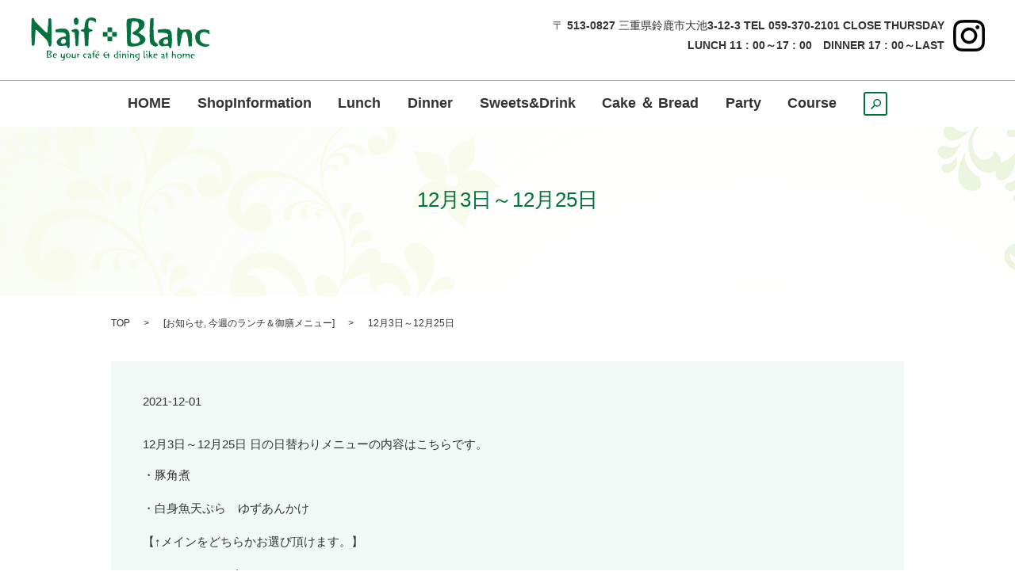

--- FILE ---
content_type: text/html; charset=UTF-8
request_url: https://www.naifblanc.com/news/759
body_size: 3801
content:

<!DOCTYPE HTML>
<html lang="ja" prefix="og: http://ogp.me/ns#">
<head>
  <meta charset="utf-8">
  <meta http-equiv="X-UA-Compatible" content="IE=edge,chrome=1">
  <meta name="viewport" content="width=device-width, initial-scale=1">
  <title>12月3日～12月25日</title>
  
<!-- All in One SEO Pack 2.3.4.2 by Michael Torbert of Semper Fi Web Designob_start_detected [-1,-1] -->
<meta name="description" itemprop="description" content="12月3日～12月25日 日の日替わりメニューの内容はこちらです。 ・豚角煮 ・白身魚天ぷら　ゆずあんかけ 【↑メインをどちらかお選び頂けます。】 ・ミックスサラダ ・白菜のキムチ漬け ・里芋の天応ら ・さつまいものカレーマヨ 大根とひじきの煮物 ・ごはん、味噌汁 ・デザート　ミルクティーパンナ" />

<link rel="canonical" href="https://www.naifblanc.com/news/759" />
<meta property="og:title" content="12月3日～12月25日" />
<meta property="og:type" content="article" />
<meta property="og:url" content="https://www.naifblanc.com/news/759" />
<meta property="og:image" content="https://naifblanc.com/wp-content/uploads/logo_ogp.jpg" />
<meta property="og:description" content="12月3日～12月25日 日の日替わりメニューの内容はこちらです。 ・豚角煮 ・白身魚天ぷら　ゆずあんかけ 【↑メインをどちらかお選び頂けます。】 ・ミックスサラダ ・白菜のキムチ漬け ・里芋の天応ら ・さつまいものカレーマヨ 　大根とひじきの煮物 ・ごはん、味噌汁 ・デザート　ミルクティーパンナコッタ" />
<meta property="article:published_time" content="2021-12-01T14:40:39Z" />
<meta property="article:modified_time" content="2021-12-01T14:43:09Z" />
<meta name="twitter:card" content="summary" />
<meta name="twitter:title" content="12月3日～12月25日" />
<meta name="twitter:description" content="12月3日～12月25日 日の日替わりメニューの内容はこちらです。 ・豚角煮 ・白身魚天ぷら　ゆずあんかけ 【↑メインをどちらかお選び頂けます。】 ・ミックスサラダ ・白菜のキムチ漬け ・里芋の天応ら ・さつまいものカレーマヨ 　大根とひじきの煮物 ・ごはん、味噌汁 ・デザート　ミルクティーパンナコッタ" />
<meta name="twitter:image" content="https://naifblanc.com/wp-content/uploads/logo_ogp.jpg" />
<meta itemprop="image" content="https://naifblanc.com/wp-content/uploads/logo_ogp.jpg" />
<!-- /all in one seo pack -->
<link rel="alternate" type="application/rss+xml" title="有限会社　ナフブラン &raquo; 12月3日～12月25日 のコメントのフィード" href="https://www.naifblanc.com/news/759/feed" />
<link rel='stylesheet' id='contact-form-7-css'  href='https://www.naifblanc.com/wp-content/plugins/contact-form-7/includes/css/styles.css?ver=4.4.2' type='text/css' media='all' />
<script type='text/javascript' src='https://www.naifblanc.com/wp-content/themes/naifblanc.com/assets/js/vendor/jquery.min.js?ver=4.4.33'></script>
<link rel='prev' title='11月19日～12月1日' href='https://www.naifblanc.com/news/754' />
<link rel='next' title='1月3日～1月12日' href='https://www.naifblanc.com/news/763' />
<link rel='shortlink' href='https://www.naifblanc.com/?p=759' />
  <link rel="stylesheet" href="https://www.naifblanc.com/wp-content/themes/naifblanc.com/assets/css/main.css?1768976630">
  <script src="https://www.naifblanc.com/wp-content/themes/naifblanc.com/assets/js/vendor/respond.min.js"></script>
</head>
<body class="scrollTop">

  <div id="fb-root"></div>
  <script>(function(d, s, id) {
    var js, fjs = d.getElementsByTagName(s)[0];
    if (d.getElementById(id)) return;
    js = d.createElement(s); js.id = id;
    js.src = "//connect.facebook.net/ja_JP/sdk.js#xfbml=1&version=v2.9";
    fjs.parentNode.insertBefore(js, fjs);
  }(document, 'script', 'facebook-jssdk'));</script>

  <header>
    <section class="primary_header">
      <div class="row">
                <div class="title">
                      <a href="https://www.naifblanc.com/">
              <object type="image/svg+xml" data="/wp-content/uploads/logo.svg" alt="有限会社　ナフブラン"></object>
            </a>
                  </div>
          <div class="sp_hdr_insta">
            <figure>
              <a href="https://www.instagram.com/naifblanc" target="_blank">
                <img src="/wp-content/uploads/insta.png" alt="Instagram">
              </a>
            </figure>
          </div>
        <div class="hdr_info">
            <ul>
              <li>
                <p>
                  〒 <strong>513-0827</strong> 三重県鈴鹿市大池<strong>3-12-3 TEL 059-370-2101 CLOSE THURSDAY</strong><br />
                  <strong>LUNCH 11 : 00～17 : 00　DINNER 17 : 00～LAST</strong>
                </p>
              </li>
              <li class="insta_icon">
                <figure>
                  <a href="https://www.instagram.com/naifblanc" target="_blank">
                    <img src="/wp-content/uploads/insta.png" alt="Instagram">
                  </a>
                </figure>
              </li>
            </ul>
          </div>

      </div>
      <nav class="global_nav"><ul><li><a href="https://www.naifblanc.com/">HOME</a></li>
<li><a href="https://www.naifblanc.com/shop">ShopInformation</a></li>
<li><a href="https://www.naifblanc.com/lunch">Lunch</a></li>
<li><a href="https://www.naifblanc.com/dinner">Dinner</a></li>
<li><a href="https://www.naifblanc.com/sweets_drink">Sweets&#038;Drink</a></li>
<li><a href="https://www.naifblanc.com/cake">Cake ＆ Bread</a></li>
<li><a href="https://www.naifblanc.com/party">Party</a></li>
<li><a href="https://www.naifblanc.com/course">Course</a></li>

            <li class="gnav_search">
              <a href="#">search</a>
  <div class="epress_search">
    <form method="get" action="https://www.naifblanc.com/">
      <input type="text" placeholder="" class="text" name="s" autocomplete="off" value="">
      <input type="submit" value="Search" class="submit">
    </form>
  </div>
  </li>
          </ul>
          <div class="menu_icon">
            <a href="#menu"><span>メニュー開閉</span></a>
          </div></nav>    </section>
  </header>

  <main>
              <h1 class="wow" style="";>
      12月3日～12月25日            </h1>

    
    <section class="bread_wrap">
      <div class="container gutters">
        <div class="row bread">
              <ul class="col span_12">
      <li><a href="https://www.naifblanc.com">TOP</a></li>

                  <li>[<span style="display: none;">カテゴリー: </span><a href="https://www.naifblanc.com/category/news">お知らせ</a>, <a href="https://www.naifblanc.com/category/blog">今週のランチ＆御膳メニュー</a>]</li>
      
    
      <li>12月3日～12月25日</li>
    </ul>
          </div>
      </div>
    </section>
        <section class="column_main">
        <div class="container gutters">
          <article class="row article_detail">
        <div class="article_date">
          <p>2021-12-01</p>
        </div>
        <div class="row">
                  <div class="col span_12">
            12月3日～12月25日
日の日替わりメニューの内容はこちらです。</p>
<p>・豚角煮
<p>・白身魚天ぷら　ゆずあんかけ
<p>【↑メインをどちらかお選び頂けます。】</p>
<p>・ミックスサラダ</p>
<p>・白菜のキムチ漬け</p>
<p>・里芋の天応ら</p>
<p>・さつまいものカレーマヨ</p>
<p>　大根とひじきの煮物</p>
<p>・ごはん、味噌汁</p>
<p>・デザート　ミルクティーパンナコッタ</p>          </div>
                </div>
      </article>

      <div class='epress_pager'>
        <div class="epress_pager_prev">
          <a href="https://www.naifblanc.com/news/754" rel="prev">11月19日～12月1日</a>        </div>
        <div class="epress_pager_next">
          <a href="https://www.naifblanc.com/news/763" rel="next">1月3日～1月12日</a>        </div>
      </div>
            </div>
    </section>
          </main>
<footer>    <style>
.share_section {
  /*background: #fff;*/
}
.share_button {
  letter-spacing: -.40em;
  padding-top: 30px;
}
.share_button > * {
  letter-spacing: normal;
}
.column_sub .share_button {
  margin-top: 0;
  padding-top: 0;
}
</style>
  <div class="container share_button">
    <!-- Facebook -->
    <style media="screen">
      .share_button > * {vertical-align: bottom; margin:0 2px;}
    </style>
    <div class="fb-share-button" data-href="https://www.naifblanc.com/news/759" data-layout="button" data-size="small" data-mobile-iframe="false"><a class="fb-xfbml-parse-ignore" target="_blank" href="https://www.facebook.com/sharer/sharer.php?u=http%3A%2F%2Fweb01.iflag.jp%2Fshinki%2F1704%2Fshin-limited%2Fhtml%2Findex.html&amp;src=sdkpreparse">シェア</a></div>
    <!-- Twitter -->
    <a href="https://twitter.com/share" class="twitter-share-button">Tweet</a>
    <!-- LINE -->
    <div class="line-it-button" data-lang="ja" data-type="share-a" data-url="https://www.naifblanc.com/news/759" style="display: none;"></div>
  </div>
        <div class="footer-top">
      <div class="container gutters">
        <div class="row">
          <div class="col span_4">
            <figure><img src="/wp-content/uploads/logo.svg" alt="Nalf Blanc"></figure>
          </div>
          <div class="col span_8 pc-text-right sp-text-center">
            <p>
              〒 513-0827 三重県鈴鹿市大池3-12-3<span class="pc-only">　</span><br class="tablet-only" /><br class="sp-only" />TEL ／ <span class="pc-only">059-370-2101</span><a href="tel:0593702101" class="sp-only">059-370-2101</a><span class="pc-only">　</span><br class="sp-only" />CLOSE ／ THURSDAY<br />
              LUNCH 11：00～17：00<span class="pc-only">　</span><br class="sp-only" />DINNER 17：00～LAST
            </p>
          </div>
        </div>
      </div>
    </div>
    <div class="footer-nav">
      <div class="container">
        <div class="row">
          <nav class="col span_12"><ul><li><a href="https://www.naifblanc.com/">HOME</a></li>
<li><a href="https://www.naifblanc.com/shop">Shop Information</a></li>
<li><a href="https://www.naifblanc.com/policy">Privacy Policy</a></li>
<li><a href="https://www.naifblanc.com/sitemap">Site map</a></li>
</ul></nav>        </div>
      </div>
    </div>
    <div class="footer-copyright">
      <div class="container">
        <div class="row">
          <div class="col span_12 copyright">
            <p>Copyright &copy; 有限会社　ナフブラン All Rights Reserved.【掲載の記事・写真・イラストなどの無断複写・転載等を禁じます】</p>
          </div>
        </div>
      </div>
    </div>
    <p class="pagetop"><a href="#top"></a></p>
  </footer>

  <script src="https://www.naifblanc.com/wp-content/themes/naifblanc.com/assets/js/vendor/bundle.js"></script>
  <script src="https://www.naifblanc.com/wp-content/themes/naifblanc.com/assets/js/main.js?"></script>

  <!-- twitter -->
  <script>!function(d,s,id){var js,fjs=d.getElementsByTagName(s)[0],p=/^http:/.test(d.location)?'http':'https';if(!d.getElementById(id)){js=d.createElement(s);js.id=id;js.src=p+'://platform.twitter.com/widgets.js';fjs.parentNode.insertBefore(js,fjs);}}(document, 'script', 'twitter-wjs');</script>

  <script src="https://d.line-scdn.net/r/web/social-plugin/js/thirdparty/loader.min.js" async="async" defer="defer"></script>

  <script type='text/javascript' src='https://www.naifblanc.com/wp-content/plugins/contact-form-7/includes/js/jquery.form.min.js?ver=3.51.0-2014.06.20'></script>
<script type='text/javascript'>
/* <![CDATA[ */
var _wpcf7 = {"loaderUrl":"https:\/\/www.naifblanc.com\/wp-content\/plugins\/contact-form-7\/images\/ajax-loader.gif","recaptchaEmpty":"\u3042\u306a\u305f\u304c\u30ed\u30dc\u30c3\u30c8\u3067\u306f\u306a\u3044\u3053\u3068\u3092\u8a3c\u660e\u3057\u3066\u304f\u3060\u3055\u3044\u3002","sending":"\u9001\u4fe1\u4e2d ..."};
/* ]]> */
</script>
<script type='text/javascript' src='https://www.naifblanc.com/wp-content/plugins/contact-form-7/includes/js/scripts.js?ver=4.4.2'></script>
</body>
</html>


--- FILE ---
content_type: image/svg+xml
request_url: https://www.naifblanc.com/wp-content/uploads/logo.svg
body_size: 33054
content:
<?xml version="1.0" encoding="utf-8"?>
<!-- Generator: Adobe Illustrator 19.2.1, SVG Export Plug-In . SVG Version: 6.00 Build 0)  -->
<svg version="1.1" id="レイヤー_1" xmlns="http://www.w3.org/2000/svg" xmlns:xlink="http://www.w3.org/1999/xlink" x="0px"
	 y="0px" viewBox="0 0 227.1 55.5" style="enable-background:new 0 0 227.1 55.5;" xml:space="preserve">
<style type="text/css">
	.st0{fill-rule:evenodd;clip-rule:evenodd;fill:#01723C;}
	.st1{fill-rule:evenodd;clip-rule:evenodd;fill:#01723C;stroke:#01723C;stroke-miterlimit:10;}
</style>
<path class="st0" d="M20.5,42.1c2.1-0.1,4.2-0.1,5,1.1c0.1,0,0.2,0,0.2,0c0.1,0.5,0.2,0.9,0.2,1.4c-0.4,0.4-0.2,0.5-0.5,0.9
	c-0.5,0.5-1.1,0.9-1.6,1.4c0.2,0.3,0,0,0.2,0.2c1,1.5,2.7,0.8,1.6,3.4c-1.6,0.7-3.2,1.3-5.4,0.9c-0.2-0.5-0.2-1.2-0.2-2
	c-0.3-0.4-0.2-1.3-0.2-2c0-1.6,0-3.2,0-4.8C20.2,42.4,20.3,42.3,20.5,42.1z M80.7,46.2c-0.2,0.8-0.3,0.4-0.7,0.9c-0.1,0-0.2,0-0.2,0
	c-0.1,1.5-0.2,3-0.2,4.6c-0.3,0.1-0.6,0.2-0.9,0.2c0-0.1,0-0.2,0-0.2c-0.1,0-0.2,0-0.2,0c0.1-0.5,0.2-0.9,0.2-1.4
	c-0.1,0-0.2,0-0.2,0c0-1,0-2,0-3c-0.5-0.3-0.5-0.5-1.1-0.7c0-0.2,0-0.3,0-0.5c0.4-0.1,0.8-0.2,1.1-0.2c0-1.2,0.3-2.2,0.5-3.2
	c0.9-0.4,1.3-0.7,2.7-0.7c0.2,0.5,0.4,0.4,0.5,1.1c-0.1,0-0.2,0-0.2,0c0,0.1,0,0.2,0,0.2c-0.6-0.4-0.8-0.6-1.8-0.7
	c-0.5,1-0.5,1.4-0.5,3C79.9,45.9,80.1,46,80.7,46.2z M109.2,42.1c0.3,0,0.6,0,0.9,0c0,0.7,0,1.4,0,2c0.1,0,0.2,0,0.2,0
	c0,2.7,0,5.3,0,8c-0.3,0.1-0.4,0.2-0.9,0.2c-1.1-1.5-4.2-0.5-4.3-3.2c0-0.4,0-0.8,0-1.1c0.2-0.1,0.3-0.2,0.5-0.2c0-0.2,0-0.3,0-0.5
	c0.7-0.1,0.4-0.3,0.7-0.5c0.2,0,0.5,0,0.7,0c0-0.1,0-0.2,0-0.2c0.2,0,0.3,0,0.5,0c0-0.1,0-0.2,0-0.2c0.2,0,0.3,0,0.5,0
	c0-0.1,0-0.2,0-0.2c0.2,0,0.5,0,0.7,0c0.1-0.2,0.2-0.5,0.2-0.7C109.1,45.1,109.2,42.8,109.2,42.1z M113.3,44.3c-0.3,0-0.6,0-0.9,0
	c-0.1-0.6-0.2-1-0.2-1.8c0.4-0.1,0.5-0.2,1.1-0.2c0.2,0.4,0.2,0.9,0.2,1.6C113.3,44.1,113.5,43.9,113.3,44.3z M123.5,44.3
	c-0.3,0-0.6,0-0.9,0c-0.2-0.5-0.2-1-0.2-1.8c0.3-0.1,0.4-0.2,0.9-0.2c0.4,0.7,0.4,0.4,0.5,1.6C123.5,44.1,123.7,43.9,123.5,44.3z
	 M145.3,50.9c0.1,0.2,0.2,0.5,0.2,0.7c-0.1,0-0.2,0-0.2,0c0,0.1,0,0.2,0,0.2c-0.4,0-0.8,0-1.1,0c-0.3-0.3,0-0.1-0.5-0.2
	c-0.1-0.2-0.2-0.5-0.2-0.7c-0.1,0-0.2,0-0.2,0c0-0.2,0-0.3,0-0.5c-0.1,0-0.2,0-0.2,0c0-1.1,0-2.1,0-3.2c-0.1-0.7,0-3.3,0-4.8
	c0.3-0.1,0.4-0.2,0.9-0.2c0.1,0.4,0.2,0.7,0.2,1.4c-0.1,0-0.2,0-0.2,0c-0.2,0.3,0.2,0.5,0.2,0.5c-0.1,0.4-0.2,0.8-0.2,1.1
	c0.1,0,0.2,0,0.2,0c0,0.4,0,0.8,0,1.1c0,0.1,0,0.2,0,0.2c-0.1,0-0.2,0-0.2,0c-0.1,0.4,0.2,0.4,0.2,0.5c0,0.9,0,1.8,0,2.7
	c0.1,0,0.2,0,0.2,0c0.1,0.4,0.1,0.6,0.2,0.9C144.8,50.8,145.1,50.9,145.3,50.9z M147.3,42.5c0.1,0.6,0.2,0.8,0.2,1.6
	c-0.4,0.2-0.4,0.3-0.9,0.5c-0.3-0.6-0.5-0.8-0.5-1.8c0.3-0.2,0.3-0.2,0.5-0.5C146.9,42.4,147.1,42.4,147.3,42.5z M152.3,49.4
	c0.7,0.2,1,0.4,1.1,1.1c0.7,0.2,0.7,0.3,0.9,0.9c0.1,0,0.2,0,0.2,0c0,0.1,0,0.2,0,0.2c-0.1,0-0.2,0-0.2,0c-0.1,0.2-0.2,0.3-0.2,0.5
	c-0.2,0-0.3,0-0.5,0c-0.4-0.7-2-2.4-2.9-2.5c-0.2,0.8-0.3,1.5-0.5,2.3c-0.5-0.1-0.2,0-0.5-0.2c-0.4-0.4-0.4-2.6-0.2-3.4
	c0.3-1.4-0.2-4.1,0.5-5.9c0.5,0.1,0.2,0,0.5,0.2c0.4,0.4,0,0,0.2,0.5c0.1,0,0.2,0,0.2,0c0,0.2-0.4,1.4-0.2,2c0.1,0,0.2,0,0.2,0
	c0,0.5,0,1.1,0,1.6c0,0,0.2,0,0.2,0.5c0.4,0.1,0.5,0.2,1.1,0.2c0.4-0.5,1.3-0.9,1.8-1.1c0,0.1,0,0.2,0,0.2c0.3,0.3,0.1,0,0.2,0.5
	C153.4,47.3,152.4,48,152.3,49.4z M183,52.1c0.1-1.5-0.3-4.6-1.1-5c-0.2,0-0.5,0-0.7,0c-0.3,0.3,0,0.1-0.5,0.2
	c-0.3,1.5-0.9,2.7-0.9,4.6c-0.2,0-0.5,0-0.7,0c0-0.1,0-0.2,0-0.2c-0.4-0.4-0.2-1.9-0.2-2.7c0.1,0,0.2,0,0.2,0c0-0.2-0.4-0.7-0.2-1.4
	c0.1,0,0.2,0,0.2,0c-0.1-0.5-0.2-0.9-0.2-1.4c0.1,0,0.2,0,0.2,0c0-1.1,0-2.3,0-3.4c0.3-0.1,0.4-0.2,0.9-0.2c0.2,0.3,0,0,0.2,0.2
	c0,1.3-0.2,3,0.5,3.6c0,0.1,0,0.2,0,0.2c0.4,0,0.8,0,1.1,0c0-0.1,0-0.2,0-0.2c0.4,0,0.8,0,1.1,0c0.4,0.6,0.6,0.6,0.7,1.6
	c0.5,0.6,0.2,2.9,0.2,3.9c-0.3,0.2,0,0-0.2,0.2C183.4,52.1,183.2,52.1,183,52.1z M21.7,43c-0.1,0.4-0.2,0.8-0.2,1.1
	c-0.1,0-0.2,0-0.2,0c0,1.4,0,2.9,0,4.3c-0.1,0.5-0.2,0.9-0.2,1.4c0.1,0,0.2,0,0.2,0c0,0.2,0,0.5,0,0.7c0.7,0.1,1,0.4,1.8,0.5
	c0.4-0.5,0.5-0.2,0.9-0.5c0.2-0.2,0.4-0.7,0.7-0.9c-0.1-0.5,0-0.2-0.2-0.5c-0.2-0.9-0.7-0.9-1.4-1.4c0-0.1,0-0.2,0-0.2
	c-0.2-0.1-0.5-0.2-0.7-0.2c0-0.2,0-0.3,0-0.5c0.5-0.4,1.1-0.8,1.6-1.1c0-0.2,0-0.3,0-0.5c0.1,0,0.2,0,0.2,0c0-0.2,0-0.5,0-0.7
	c0-0.1,0.3,0,0.2-0.5c-0.1,0-0.2,0-0.2,0c-0.1-0.3-0.2-0.6-0.2-0.9C23.2,43.1,22.4,43,21.7,43z M86.1,44.1c-1.2,0.3-1.4,1-2.9,1.1
	c0-0.1,0-0.2,0-0.2c0.1,0,0.2,0,0.2,0c0.4-0.8,1.6-2,2.7-2c0,0.1,0,0.2,0,0.2c0.1,0,0.2,0,0.2,0C86.2,43.5,86.2,43.8,86.1,44.1z
	 M96.5,44.1c0,0.2,0,0.3,0,0.5c-0.9,0.2-1.8,0.3-2.7,0.5c-0.2,0.3-0.6,0.9-0.9,1.1c0.1,0.3,0.2,0.6,0.2,0.9c1.2,0.2,2.9,0.2,4.1,0
	c0.1-0.6,0.3-1.3,0.5-1.8c0.2,0,0.5,0,0.7,0c0.1,0.5,0.2,1.1,0.2,1.6c0.2,0.1,0.4,0.4,0.5,0.5c0.1,0.1,0.7,0.2,0.9,0.2
	c0,0.1,0,0.2,0,0.2c-0.2,0.2-1,0.2-1.1,0.5c0,0.5,0,0.9,0,1.4c-0.1,0-0.2,0-0.2,0c-0.3,0.9,0,2.1-0.2,2.7c-0.5-0.1-0.2,0-0.5-0.2
	c-0.3-0.3-0.5-2.9-0.5-3.6c-0.6-0.3-1-0.5-2-0.5c0-0.1,0-0.2,0-0.2c-0.5-0.3-1.9,0.3-2,0.5c-0.1,0-0.2,0-0.2,0c0,0.3,0,0.6,0,0.9
	c0.5,0.3,0.4,0.7,0.7,0.9c0.6,0.4,2,0.4,2.7,0.7c0,0.1,0,0.2,0,0.2c-0.1,0-0.2,0-0.2,0c-0.3,0.4-0.5,0.4-1.1,0.5
	c-0.3-0.3-1.3-0.4-1.8-0.5c-0.5-0.7-0.2-0.1-0.7-0.5c-0.1-0.2-0.2-0.3-0.2-0.5c-0.1,0-0.2,0-0.2,0c-0.6-0.9-0.7-1.9-0.7-3.4
	c0.3-0.5,0.6-1.1,0.9-1.6c0.5-0.4,1.2-0.4,1.6-0.9C94.9,44.1,95.7,44.1,96.5,44.1z M173.2,51.2c0.2,0.1,0.5,0.2,0.7,0.2
	c0,0.2,0,0.5,0,0.7c-0.5-0.1-0.9-0.2-1.4-0.2c-0.1-0.3-0.4-0.4-0.5-0.5c0-0.2,0-0.3,0-0.5c-0.1,0-0.2,0-0.2,0c0-0.5,0-1.1,0-1.6
	c-0.1,0-0.2,0-0.2,0c-0.2-0.6,0.4-1.3,0-2c-0.1,0-0.2,0-0.2,0c-0.4-0.5-0.5-0.1-0.7-0.9c0.2,0,0.5,0,0.7,0c0.3-0.6,0.6-1.4,0.9-2
	c0.5,0.1,0.2,0,0.5,0.2c0.1,0,0.2,0,0.2,0c0,0.5,0,1.1,0,1.6c0.1,0,0.2,0,0.2,0c0,0.1,0,0.2,0,0.2c0.2,0,0.5,0,0.7,0
	c0,0.1,0,0.2,0,0.2c0.1,0,0.2,0,0.2,0c-0.2,0.3,0,0-0.2,0.2c0,0.1,0,0.2,0,0.2c-0.2,0-0.3,0-0.5,0c-0.1,0.2-0.2,0.3-0.2,0.5
	c-0.1,0-0.2,0-0.2,0c0,1.1,0,2.1,0,3.2C173.2,51,173.1,50.7,173.2,51.2z M58.6,45.5c0.6,0.2,0.7,0.4,1.1,0.7c0,0.1,0,0.2,0,0.2
	c0.5,0,1.1,0,1.6,0c0,0.2,0,0.5,0,0.7c-0.2,0-0.3,0-0.5,0c-0.4,0.5-0.7,0.3-0.9,1.1c-0.6,0.7-0.1,2.3-0.5,3
	c-0.2,0.1-0.3,0.2-0.5,0.2c0,0.1,0,0.2,0,0.2c-0.1,0-0.2,0-0.2,0c0-0.1,0-0.2,0-0.2C58.4,50.9,58.6,46.6,58.6,45.5z M126,45.5
	c0.2,0.2,0.5,0.3,0.7,0.5c0,0.1,0,0.2,0,0.2c0.2,0,0.3,0,0.5,0c0,0.1,0,0.2,0,0.2c0.4,0,0.8,0,1.1,0c0-0.1,0-0.2,0-0.2
	c0.9-0.2,1.5,0.2,2,0.5c0.1,0.9,0.5,4.6,0.2,5c0,0.1,0,0.2,0,0.2c-0.2,0-0.5,0-0.7,0c0-0.1,0-0.2,0-0.2c-0.1,0-0.2,0-0.2,0
	c0-1.7-0.4-2.6-0.5-4.1c-0.6-0.4-0.4-0.6-1.4-0.7c-0.1,0.2-0.4,0.4-0.5,0.5c-0.1,0.5-0.2,0.9-0.2,1.4c-0.1,0-0.2,0-0.2,0
	c-0.4,1.1,0.2,2.3-0.7,3c0,0.1,0,0.2,0,0.2c-0.1,0-0.2,0-0.2,0c0-0.1,0-0.2,0-0.2C125.5,51.1,125.7,46.2,126,45.5z M115.8,45.7
	c0.7,0.1,0.7,0.2,1.1,0.5c0,0.1,0,0.2,0,0.2c0.9-0.1,1.8-0.2,2.7-0.2c0.4,0.6,0.6,0.6,0.7,1.6c0.5,0.6,0.2,2.9,0.2,3.9
	c-0.1,0-0.2,0-0.2,0c0,0.1,0,0.2,0,0.2c-0.5-0.1-0.2,0-0.5-0.2c-0.4-0.5,0-1.3-0.2-2c-0.1,0-0.2,0-0.2,0c0-0.3,0-0.6,0-0.9
	c-0.1,0-0.2,0-0.2,0c-0.4-1.2,0.2-1.6-1.4-1.8c-0.2,0.4-0.7,0.9-0.9,1.4c-0.2,1.1-0.3,2.3-0.5,3.4c-0.2,0-0.5,0-0.7,0
	c-0.1-1.2-0.2-2.4-0.2-3.6c0.1,0,0.2,0,0.2,0c0-0.1,0-0.2,0-0.2c-0.1-0.2-0.2-0.5-0.2-0.7c0.1,0,0.2,0,0.2,0
	C115.8,46.6,115.8,46.2,115.8,45.7z M137.4,45.7c0.1,1.6,0.2,3.2,0.2,4.8c0,0.5,0,0.9,0,1.4c-0.1,0-0.2,0-0.2,0
	c-0.2,0.5-0.1,1.6-0.2,2c-1.4,0.8-1.5,1.6-3.9,1.6c0.4-1.1,0.2-0.3,0.9-0.7c0.1-0.2,0.2-0.3,0.2-0.5c0.2,0,0.5,0,0.7,0
	c0.1-0.2,0.2-0.3,0.2-0.5c0.7-0.7,0.7-0.4,0.7-1.8c-0.1,0-0.2,0-0.2,0c0-0.1,0-0.2,0-0.2c-0.2,0-0.5,0-0.7,0
	c-0.1-0.2-0.2-0.3-0.2-0.5c-0.2,0-0.5,0-0.7,0c0-0.1,0-0.2,0-0.2c-0.2,0-0.3,0-0.5,0c0-0.1,0-0.2,0-0.2c-0.2,0-0.3,0-0.5,0
	c-0.2-0.3-0.5-0.6-0.7-0.9c-0.2-0.1-0.3-0.2-0.5-0.2c0-0.5,0-1.1,0-1.6c0.3-0.3,0.1,0,0.2-0.5c0.2-0.2,0.5-0.3,0.7-0.5
	c0-0.1,0-0.2,0-0.2c0.4-0.1,0.8-0.2,1.1-0.2c0-0.1,0-0.2,0-0.2c0.2,0,0.3,0,0.5,0c0-0.1,0-0.2,0-0.2c0.4,0,0.8,0,1.1,0
	c0-0.1,0-0.2,0-0.2c0.2,0,0.5,0,0.7,0c0-0.1,0-0.2,0-0.2C136.8,45.7,136.8,45.8,137.4,45.7z M28.7,48.2c0,0.5,0,0.9,0,1.4
	c0.1,0,0.2,0,0.2,0c0.1,0.6,0.2,0.6,0.7,0.9c0.4,0.4,1.1,0.5,2,0.5c-0.2,0.9-0.7,0.7-1.8,0.7c0-0.1,0-0.2,0-0.2
	c-0.4-0.1-0.8-0.2-1.1-0.2c-0.4-0.5-0.8-0.9-1.1-1.4c0-0.2,0-0.5,0-0.7c-0.1,0-0.2,0-0.2,0c0-0.3,0-0.6,0-0.9c0.1,0,0.2,0,0.2,0
	c0.1-0.5,0.2-0.9,0.2-1.4c0.3-0.1,0.3-0.4,0.5-0.5c0.2,0,0.3,0,0.5,0c0.1-0.2,0.2-0.3,0.2-0.5c0.9,0,1.8,0,2.7,0
	c0.3,0.3,0,0.1,0.5,0.2c0.3,0.6,0.6,0.9,0.7,1.8C31.8,48.3,30,48.2,28.7,48.2z M38.7,45.9c0.1,1.1,0,3,0.7,4.6
	c0.4,0.1,0.5,0.2,1.1,0.2c0.7-1.3,1.2-3,1.4-4.8c0.2,0.1,0.5,0.2,0.7,0.2c0,1.3,0,2.6,0,3.9c0,0.1,0.3,0.1,0.2,0.5
	c-0.1,0-0.2,0-0.2,0c0,0.8,0,1.5,0,2.3c-0.1,0-0.2,0-0.2,0c-0.1,0.4-0.2,0.8-0.2,1.1c-1.1,0.6-1.7,1.3-3.4,1.4
	c-0.1-0.2-0.2-0.5-0.2-0.7c0.8-0.1,1.1-0.3,1.8-0.5c0.5-0.9,0.9-0.8,0.9-2.3c-1-0.5-1.6-0.5-3.2-0.5c-0.4-0.8-0.5-1-0.5-2.3
	c-0.1,0-0.2,0-0.2,0c-0.1-0.4,0.2-0.4,0.2-0.5c0-0.8,0-1.7,0-2.5C37.9,46,38.1,46,38.7,45.9z M45.9,45.9c1,0.1,2,0.2,2.9,0.2
	c0.3,0.4,0.6,0.8,0.9,1.1c0.1,0,0.2,0,0.2,0c0,0.2,0,0.5,0,0.7c0.4,1.1,0,1.5-0.2,2.5c-0.5,0.4-1.1,0.8-1.6,1.1
	c-1.5,0.5-3.4-0.5-3.6-1.4c-0.6-0.5-0.5-1.6-0.5-2.7c0.6-0.4,0.1-0.3,0.5-0.7c0.2-0.1,0.3-0.2,0.5-0.2c0-0.1,0-0.2,0-0.2
	C45.4,46.1,45.6,46.4,45.9,45.9z M51.8,45.9c0.3,0,0.6,0,0.9,0c0.1,0.4,0.2,0.5,0.2,1.1c-0.3,0.4,0.2,2.5,0.2,3.4
	c0.5,0.2,0.4,0.4,1.1,0.5c0.2-0.3,0.6-0.3,0.7-0.5c0.3-1.4,0.6-2.9,0.9-4.3c0.2,0.1,0.5,0.2,0.7,0.2c0,1.9,0,3.8,0,5.7
	c-0.7-0.1-0.7-0.2-1.1-0.5c0-0.1,0-0.2,0-0.2c-1.1,0.1-2.1,0.2-3.2,0.2c-0.2-0.3-0.4-0.7-0.7-0.9C51.6,49.1,51.6,47.2,51.8,45.9z
	 M70.4,46.2c0.1,0.4,0.2,0.8,0.2,1.1c-1-0.2-1.2-0.4-2.7-0.5c-0.1,0.2-0.2,0.5-0.2,0.7c-0.8,0.7-0.3,2,0,2.7c0.5,0.2,1,0.7,1.6,0.9
	c0.4,0,0.8,0,1.1,0c0,0.1,0,0.2,0,0.2c-0.6,0.3-0.4,0.4-1.4,0.5c0-0.1,0-0.2,0-0.2c-0.3,0-0.6,0-0.9,0c0-0.1,0-0.2,0-0.2
	c-0.2,0-0.5,0-0.7,0c-0.1-0.2-0.2-0.3-0.2-0.5c-0.3-0.2-0.6-0.5-0.9-0.7c0-0.2,0-0.3,0-0.5c-0.8-0.7-0.2-1.8,0-2.7
	c0.3-0.2,0.9-0.6,1.1-0.9c0.4,0,0.8,0,1.1,0c0-0.1,0-0.2,0-0.2C69.2,46,69.8,46.1,70.4,46.2z M76.1,52.3c-0.2,0-0.5,0-0.7,0
	c-0.1-0.2-0.2-0.5-0.2-0.7c-0.9,0-2,0.2-2.3,0C72,51.4,72,51,72,49.8c0.4-0.2,0.9-0.7,1.4-0.9c0.5-0.1,1.1-0.2,1.6-0.2
	c0.1-0.2,0.2-0.5,0.2-0.7c-0.4-0.3-0.3-0.1-0.5-0.7c-0.5-0.1-0.4-0.2-0.5-0.2c-0.9,0-1.8,0-2.7,0c0-0.1,0-0.2,0-0.2
	c-0.3-0.3-0.1,0-0.2-0.5c0.5-0.2,1-0.2,1.8-0.2c0.5-0.5,1.3-0.1,2,0c0.2,0.3,0.6,0.9,0.9,1.1C76.1,49,76.1,50.6,76.1,52.3z
	 M86.8,48.2c-0.5,0.1-0.9,0.2-1.4,0.2c0-0.1,0-0.2,0-0.2c-0.3,0-0.6,0-0.9,0c0,0.1,0,0.2,0,0.2c-0.7,0-1.4,0-2,0
	c0.1,0.8,0.3,1.1,0.5,1.8c0.2,0.2,0.5,0.3,0.7,0.5c0.4,0.4,1.1,0.5,2,0.5c-0.2,0.9-0.7,0.7-1.8,0.7c0-0.1,0-0.2,0-0.2
	c-0.2,0-0.5,0-0.7,0c0-0.1,0-0.2,0-0.2c-0.8-0.4-1.1-0.2-1.4-1.1c-0.5-0.4,0-0.1-0.2-0.7c-0.4-1.1,0-1.5,0.2-2.5
	c0.3-0.2,0.9-0.6,1.1-0.9c0.9-0.1,2.1-0.4,2.7,0.2c0.7,0.2,0.7,0.3,0.9,0.9c0.1,0,0.2,0,0.2,0C86.8,47.6,86.8,47.9,86.8,48.2z
	 M192.9,45.9c0.3,0,0.6,0,0.9,0c0,0.2,0,0.3,0,0.5c0.8,0.1,1.5,0.2,2.3,0.2c0-0.1,0-0.2,0-0.2c0.3,0,0.6,0,0.9,0c0,0.1,0,0.2,0,0.2
	c0.5,0.1,0.9,0.2,1.4,0.2c0-0.1,0-0.2,0-0.2c1-0.3,1.7-0.1,2.5,0c0.1,0.2,0.2,0.5,0.2,0.7c0.4,0.5,0,1.3,0.2,2c0.1,0,0.2,0,0.2,0
	c0,0.4,0,0.8,0,1.1c-0.1,0-0.2,0-0.2,0c0.1,0.5,0.2,0.9,0.2,1.4c-0.3,0.2,0,0-0.2,0.2c-0.2,0-0.5,0-0.7,0c-0.2-1.3-0.4-3.1-0.7-4.3
	c-0.6-0.3-0.4-0.4-1.4-0.5c-0.2,0.3-0.4,0.7-0.7,0.9c-0.1,1.2-0.2,2.4-0.2,3.6c-0.3,0-0.6,0-0.9,0c0-1.4,0-3.7-0.7-4.3
	c-0.2-0.2-0.3-0.2-0.5-0.5c-0.2,0-0.3,0-0.5,0c-0.8,0.5-1.3,3.5-1.4,4.8c-0.2,0-0.5,0-0.7,0c0-0.3,0-0.6,0-0.9c-0.1,0-0.2,0-0.2,0
	c0.1-0.4,0.2-0.8,0.2-1.1c-0.1,0-0.2,0-0.2,0C192.9,48.5,192.9,47.2,192.9,45.9z M113.5,46.4c0.1,0.9,0.2,4.3-0.2,5.5
	c-0.5-0.1-0.2,0-0.5-0.2c-0.1,0-0.2,0-0.2,0c0-0.4,0-0.8,0-1.1c0-0.5,0-0.9,0-1.4c-0.1,0-0.2,0-0.2,0c-0.1-0.5,0.2-0.7,0.2-0.7
	c0.1-0.7-0.3-1.1-0.7-1.4c-0.3-0.3,0-0.1-0.5-0.2c0.2-0.8,0.6-0.7,1.6-0.7C113.3,46.4,113.1,46.3,113.5,46.4z M121.7,46.2
	c0.6,0,1.2,0,1.8,0c0.5,1.3,0.2,3.8,0.2,5.5c-0.1,0-0.2,0-0.2,0c0,0.1,0,0.2,0,0.2c-0.5-0.1-0.2,0-0.5-0.2c-0.1,0-0.2,0-0.2,0
	c-0.1-1.4-0.2-2.9-0.2-4.3c-0.1,0-0.2,0-0.2,0C121.9,46.7,121.9,47.2,121.7,46.2z M145.5,46.4c0.4,0,1.6-0.2,1.6-0.2
	c0,0.1,0,0.2,0,0.2c0.4,0.3,0.3,0.1,0.5,0.7c0.1,0.1,0,3.5,0,4.6c-0.1,0-0.2,0-0.2,0c0,0.1,0,0.2,0,0.2c-0.5-0.1-0.2,0-0.5-0.2
	c-0.5-0.6,0-1.8-0.2-2.7c-0.1,0-0.2,0-0.2,0c0-0.5,0-0.9,0-1.4c-0.1,0-0.2,0-0.2,0C145.9,47.1,145.7,47,145.5,46.4z M169.6,52.5
	c-0.7-0.1-0.7-0.2-1.1-0.5c0-0.1,0-0.2,0-0.2c-0.3,0-0.6,0-0.9,0c0,0.1,0,0.2,0,0.2c-0.7,0.2-1.3-0.1-1.8-0.2
	c-0.4-0.7-0.4-0.4-0.5-1.6c0.3-0.2,0.6-0.5,0.9-0.7c0-0.1,0-0.2,0-0.2c0.2,0,0.5,0,0.7,0c0.9-0.3,1.3-0.1,1.6-1.1
	c-0.1,0-0.2,0-0.2,0c-0.2-0.6-0.1-0.5-0.7-0.7c-0.4-0.4-1.9-0.3-2.7-0.2c0-0.2,0-0.5,0-0.7c0.1,0,0.2,0,0.2,0c0-0.1,0-0.2,0-0.2
	c0.6,0,1.2,0,1.8,0c0.5-0.5,1.4,0.1,2,0.2c0.1,0.2,0.2,0.5,0.2,0.7c0.1,0,0.2,0,0.2,0c0,0.9,0,1.8,0,2.7c0.1,0,0.2,0,0.2,0
	c0,0.4,0,0.8,0,1.1c-0.1,0-0.2,0-0.2,0C169.4,51.6,169.5,52.1,169.6,52.5z M29.2,47.5c0.5,0,1.1,0,1.6,0c0,0.1,0,0.2,0,0.2
	c0.1,0,0.2,0,0.2,0c0-0.1,0-0.2,0-0.2c0.2,0,0.3,0,0.5,0c0-0.2,0-0.5,0-0.7c-0.1,0-0.2,0-0.2,0c-0.3-0.4-0.6-0.4-1.4-0.5
	C29.6,46.9,29.3,46.9,29.2,47.5z M160.7,48.4c-1.1,0.2-2.7,0.2-4.1,0.2c0,0.2,0,0.3,0,0.5c-0.1,0-0.2,0-0.2,0c0,0.1,0,0.2,0,0.2
	c0.1,0,0.2,0,0.2,0c0,0.3,0,0.6,0,0.9c0.5,0.4,0.9,0.8,1.4,1.1c0.5,0,0.9,0,1.4,0c0,0.1,0,0.2,0,0.2c0.1,0,0.2,0,0.2,0
	c0,0.1,0,0.2,0,0.2c-0.1,0-0.2,0-0.2,0c0,0.1,0,0.2,0,0.2c-0.5,0-1.1,0-1.6,0c-0.3-0.3-1.1-0.6-1.6-0.7c-0.5-1.1-0.9-1.3-0.9-3
	c0.1,0,0.2,0,0.2,0c0-0.2,0-0.5,0-0.7c0.1,0,0.2,0,0.2,0c0-0.2,0-0.3,0-0.5c0.2-0.2,0.5-0.3,0.7-0.5c0.7-0.7,2.6-0.4,3.6-0.2
	C160.3,47.3,160.6,47.6,160.7,48.4z M187.3,46.4c1,0.1,2,0.2,2.9,0.2c0.2,0.3,0.5,0.6,0.7,0.9c0.1,0,0.2,0,0.2,0
	c0.9,1.4,0.2,3.4-0.9,4.1c-0.3,0.3-1.9,0.7-2.7,0.5c0-0.1,0-0.2,0-0.2c-0.2,0-0.5,0-0.7,0c-0.5-0.5-0.9-1.1-1.4-1.6
	c0-1,0.1-2,0.2-2.7c0.3-0.2,0.6-0.5,0.9-0.7c0-0.1,0-0.2,0-0.2c0.2,0,0.5,0,0.7,0C187.3,46.5,187.3,46.5,187.3,46.4z M208.1,48.7
	c-1.3,0-2.6,0-3.9,0c-0.1,0.3-0.2,0.4-0.2,0.9c0.1,0,0.2,0,0.2,0c0,0.3,0,0.6,0,0.9c1,0.6,1.1,1.1,2.7,1.1c0,0.2,0,0.3,0,0.5
	c-0.9-0.1-1.8-0.2-2.7-0.2c0-0.1,0-0.2,0-0.2c-0.2-0.1-0.5-0.2-0.7-0.2c-0.1-0.6-0.5-1.1-0.7-1.6c-0.3-0.9,0.3-1.6,0.5-2.3
	c0.5-0.4,1.1-0.8,1.6-1.1C206.8,45.7,208.1,47.2,208.1,48.7z M46.4,46.6c-0.4,0.5-0.5,0.1-0.7,0.9c-0.5,0.6-0.1,2.1,0,2.7
	c0.7,0.4,0.8,0.7,2,0.7c0.3-0.3,0-0.1,0.5-0.2c0.3-0.6,1.1-1.8,0.7-3c-0.1,0-0.2,0-0.2,0c0-0.2,0-0.3,0-0.5c-0.1,0-0.2,0-0.2,0
	c-0.2-0.2-0.3-0.5-0.5-0.7C47.5,46.6,46.9,46.6,46.4,46.6z M83.1,47.1c0,0.2,0,0.5,0,0.7c0.7,0,1.4,0,2,0c0.1-0.2,0.2-0.5,0.2-0.7
	c-0.7-0.4-0.4-0.4-1.6-0.5C83.6,47,83.7,46.9,83.1,47.1z M109.2,46.8c-0.2,0-0.3,0-0.5,0c0-0.1,0-0.2,0-0.2
	c-0.5,0.2-0.9,0.3-1.4,0.5c-0.6,1-0.9,0.7-0.9,2.5c0.3,0.3,0.1,0,0.2,0.5c0.9,0.5,1.1,1.1,2.5,1.1c0.2-0.5,0.2-1.2,0.2-2
	C109.1,48.7,109.2,47.6,109.2,46.8z M136.5,47.1c-0.4-0.1-0.8-0.2-1.1-0.2c0,0.1,0,0.2,0,0.2c-0.2,0-0.5,0-0.7,0
	c-0.2,0.3-0.5,0.6-0.7,0.9c-0.6,0.5-0.4,1.1-0.2,1.8c1,0.6,1.3,1.4,2.7,1.6c0.1-0.4,0.2-0.5,0.2-1.1c-0.1,0-0.2,0-0.2,0
	c-0.2-0.5,0.2-0.7,0.2-0.9c0-0.1,0-0.2,0-0.2c-0.1,0-0.2,0-0.2,0c0-0.4,0-0.8,0-1.1c0.1,0,0.2,0,0.2,0c0-0.1,0-0.2,0-0.2
	c-0.1,0-0.2,0-0.2,0C136.5,47.5,136.5,47.3,136.5,47.1z M157.1,48c0.8,0,1.5,0,2.3,0c0-0.2,0-0.5,0-0.7c-0.6-0.3-0.4-0.4-1.4-0.5
	c-0.2,0.3-0.5,0.3-0.7,0.7C157.1,47.8,157.2,47.5,157.1,48z M207,48c0-0.2,0-0.3,0-0.5c-0.6-0.4-0.4-0.6-1.4-0.7
	c-0.4,0.5-0.7,0.3-0.9,1.1c0.1,0,0.2,0,0.2,0c0,0.1,0,0.2,0,0.2c0.5,0,1.1,0,1.6,0C206.8,48,206.5,48.1,207,48z M187.7,47.1
	c-0.4,0.5-0.5,0.1-0.7,0.9c-0.4,0.4-0.5,1.1-0.5,2c0.4,0.5,0.8,0.9,1.1,1.4c0.5,0,1.1,0,1.6,0c0.2-0.3,0.6-0.9,0.9-1.1
	c0-1.2-0.1-2-0.5-2.7C189.1,47.2,188.8,47.1,187.7,47.1z M73.4,51.2c0.4,0,0.8,0,1.1,0c0.4-0.7,0.4-0.4,0.5-1.6
	c-0.4-0.1-0.7-0.2-1.4-0.2c-0.1,0.2-0.2,0.5-0.2,0.7c-0.1,0-0.2,0-0.2,0C73.2,50.4,73.3,50.8,73.4,51.2z M167.1,49.6
	c-0.4,0.7-0.4,0.4-0.5,1.6c0.5,0.2,0.4,0.4,1.1,0.5c0.4-0.6,0.6-0.4,0.7-1.4c-0.3-0.3-0.1,0-0.2-0.5c-0.3-0.2,0,0-0.2-0.2
	C167.7,49.6,167.4,49.6,167.1,49.6z"/>
<g>
	<rect x="97" y="12.7" class="st0" width="5.9" height="5.9"/>
	<rect x="97" y="24.5" class="st0" width="5.9" height="5.9"/>
	<rect x="91.1" y="18.6" class="st0" width="5.9" height="5.9"/>
	<rect x="102.9" y="18.6" class="st0" width="5.9" height="5.9"/>
</g>
<path class="st1" d="M82,5.9c-1.2-0.2-0.7-0.4-1.4-0.9c-0.2-0.1-0.5-0.2-0.7-0.2c-0.1-0.2-0.2-0.3-0.2-0.5c-0.2,0-0.3,0-0.5,0
	c0-0.1,0-0.2,0-0.2c-0.5-0.2-0.9-0.3-1.4-0.5c0-0.1,0-0.2,0-0.2c-0.2,0-0.5,0-0.7,0c0-0.1,0-0.2,0-0.2c-0.5,0-0.9,0-1.4,0
	c0,0-0.2-0.3-0.7-0.2c0,0.1,0,0.2,0,0.2c-0.4,0.1-0.8,0.2-1.1,0.2c-0.3,0.6-1.1,1.2-1.4,1.8c0,0.3,0,0.6,0,0.9
	c-0.7,2.2-0.6,6.4,0.2,8.4c0.5,0.2,1,0.4,1.6,0.7c0,0.1,0,0.2,0,0.2c0.3,0,0.6,0,0.9,0c0.7,0.2,1.6,0.6,2.3,0.9c0,0.2,0,0.3,0,0.5
	c-0.2,0.1-0.3,0.2-0.5,0.2c-0.6,0.6-1,0.1-1.8,0.5c0,0.1,0,0.2,0,0.2c-0.2,0-0.3,0-0.5,0c0,0.1,0,0.2,0,0.2c-0.2,0-0.5,0-0.7,0
	c-0.2,0.3-0.5,0.6-0.7,0.9c-0.1,0-0.2,0-0.2,0c0,0.2,0,0.3,0,0.5c-0.6,0.7-0.4,3.6-0.5,5c0,0.2,0,0.5,0,0.7c-0.1,0-0.2,0-0.2,0
	c0,1.1,0,2.1,0,3.2c-0.1,0-0.2,0-0.2,0c0,1.7,0,3.3,0,5c-0.1,0-0.2,0-0.2,0c-0.1,0.5,0.2,0.7,0.2,0.7c0,0.3,0,0.6,0,0.9
	c-0.1,0-0.2,0-0.2,0c0.1,0.3,0.2,0.6,0.2,0.9c-0.1,0-0.2,0-0.2,0c-0.2,0.2-0.3,0.2-0.5,0.5c-0.5-0.1-1-0.4-1.8-0.2
	c-0.1,0-0.1,0.3-0.5,0.2c0-0.1,0-0.2,0-0.2c-0.2,0-0.3,0-0.5,0c0-0.5,0-1.1,0-1.6c-0.1,0-0.2,0-0.2,0c0-0.8,0-1.7,0-2.5
	c-0.1-1.8-0.2-3.6-0.2-5.5c-0.1,0-0.2,0-0.2,0c0-1.7,0-3.3,0-5c-0.1,0-0.2,0-0.2,0c0-0.7,0-1.4,0-2c-0.1,0-0.2,0-0.2,0
	c-0.1-0.3-0.2-0.6-0.2-0.9c-0.6-0.3-1.2-0.6-1.8-0.9c-1.3-0.4-2.1,0.4-2.3-1.4c1.4-0.4,2.9-0.8,4.3-1.1c0.1-0.3,0.2-0.6,0.2-0.9
	c0.1,0,0.2,0,0.2,0c0.1-1.1,0.2-2.3,0.2-3.4c0.1,0,0.2,0,0.2,0c0-0.6,0-1.2,0-1.8c0.1,0,0.2,0,0.2,0c0-0.5,0-0.9,0-1.4
	c0.1,0,0.2,0,0.2,0c0-0.3,0-0.6,0-0.9c0.1,0,0.2,0,0.2,0c0-0.2,0-0.5,0-0.7c0.1,0,0.2,0,0.2,0c0-0.2,0-0.5,0-0.7c0.1,0,0.2,0,0.2,0
	c0-0.2,0-0.5,0-0.7c0.1,0,0.2,0,0.2,0c0.1-0.3,0.2-0.6,0.2-0.9c0.3-0.2,0.6-0.5,0.9-0.7c0.1-0.2,0.2-0.5,0.2-0.7c0.2,0,0.3,0,0.5,0
	c0.2-0.2,0.3-0.5,0.5-0.7c0.2,0,0.3,0,0.5,0c0-0.1,0-0.2,0-0.2c0.2,0,0.3,0,0.5,0c0-0.1,0-0.2,0-0.2c0.3,0,0.6,0,0.9,0
	c0-0.1,0-0.2,0-0.2c0.7-0.2,3.4-0.5,4.3-0.2c0,0.1,0,0.2,0,0.2c0.5,0,0.9,0,1.4,0c0,0.1,0,0.2,0,0.2c0.2,0,0.5,0,0.7,0
	c0,0.1,0,0.2,0,0.2c0.9,0.3,0.6-0.3,1.1,0.5c0.1,0,0.2,0,0.2,0C82,3.1,82,4.5,82,5.9z"/>
<path class="st1" d="M58.6,1.3c0.2,0.5,0.2,0.6,0.5,0.9c0.1,0,0.2,0,0.2,0c0,0.2,0,0.3,0,0.5c0.1,0,0.2,0,0.2,0c0,0.5,0,0.9,0,1.4
	c0.1,0,0.2,0,0.2,0c0.1,0.4-0.2,0.4-0.2,0.5c0,0.7,0,1.4,0,2c-0.1,0-0.2,0-0.2,0c0,0.2,0,0.5,0,0.7c-0.1,0-0.2,0-0.2,0
	c0,0.2,0,0.5,0,0.7c-0.3,0.2-0.6,0.5-0.9,0.7C58.1,8.7,58,8.9,58,9c-0.6,0-1.2,0-1.8,0c-0.2-0.3-0.5-0.6-0.7-0.9c-0.1,0-0.2,0-0.2,0
	c-0.3-0.5-1.1-4.2-0.7-5.5c0.1,0,0.2,0,0.2,0c0.1-0.3,0.2-0.6,0.2-0.9c0.2,0,0.3,0,0.5,0c0-0.2,0-0.3,0-0.5c0.6-0.1,1.3-0.8,2.3-0.5
	c0,0.1,0,0.2,0,0.2C58,1.1,58.3,1.2,58.6,1.3z"/>
<path class="st1" d="M155.1,1.1c0,1.3,0,2.6,0,3.9c-0.1,0-0.2,0-0.2,0c-0.1,0.4,0.2,0.4,0.2,0.5c0,0.6,0,1.2,0,1.8
	c-0.1,0-0.2,0-0.2,0c-0.1,0.4,0.2,0.4,0.2,0.5c0,0.9,0,1.8,0,2.7c-0.2,0.8-0.5,4.8-0.2,5.9c0.1,0,0.2,0,0.2,0
	c-0.1,0.2-0.2,0.3-0.2,0.5c0.1,0,0.2,0,0.2,0c0,0.8,0,1.7,0,2.5c0,2.3-0.1,4.8,0.5,6.6c0,0.6,0,1.2,0,1.8c0.5,1.7,1.1,3.5,2.3,4.6
	c0.2,0.1,0.5,0.2,0.7,0.2c0.1,0.2,0.2,0.3,0.2,0.5c0.2,0,0.3,0,0.5,0c0.1,0.2,0.2,0.3,0.2,0.5c0.2,0,0.3,0,0.5,0
	c0.2,0.2,0.3,0.5,0.5,0.7c0.1,0,0.2,0,0.2,0c0,0.5,0,0.9,0,1.4c-0.6,0.4-0.6,0.6-1.6,0.7c0,0.1,0,0.2,0,0.2
	c-0.8-0.1-1.7-0.2-2.5-0.2c0-0.1,0-0.2,0-0.2c-0.2,0-0.5,0-0.7,0c-1-0.7-2-1.4-2.9-2c0-0.2,0-0.3,0-0.5c-0.2-0.1-0.3-0.2-0.5-0.2
	c-0.2-0.5-0.3-0.9-0.5-1.4c-0.1,0-0.2,0-0.2,0c0-0.2,0-0.5,0-0.7c-0.1,0-0.2,0-0.2,0c0-0.4,0-0.8,0-1.1c-0.1,0-0.2,0-0.2,0
	c0-0.5,0-0.9,0-1.4c-0.1,0-0.2,0-0.2,0c0-1.1,0-2.1,0-3.2c-0.2-0.8-0.6-3.2-0.2-4.3c0.1,0,0.2,0,0.2,0c0-0.4,0-0.8,0-1.1
	c0-0.9-0.6-2.4-0.2-3.6c0.1,0,0.2,0,0.2,0c0-0.6,0-1.2,0-1.8c0-1.1,0-2.1,0-3.2c0.1,0,0.2,0,0.2,0c0-0.9,0-1.8,0-2.7
	c0.1,0,0.2,0,0.2,0c0-1.1,0-2.3,0-3.4c0.2-1.4,0.3-2.7,0.5-4.1c0.8,0,1.7,0,2.5,0c0-0.1,0-0.2,0-0.2c0.1,0,0.2,0,0.2,0
	c0,0.1,0,0.2,0,0.2C154.7,1.1,154.9,1.1,155.1,1.1z"/>
<path class="st1" d="M6.9,7.9c0.2,0,0.3,0,0.5,0c0,0.2,0,0.3,0,0.5c0.7,0.4,2.3,1.9,2.5,2.7c0.2,0,0.3,0,0.5,0
	c0.2,0.2,0.3,0.5,0.5,0.7c0.8,0.8,1.7,1.5,2.5,2.3c0.1,0.2,0.2,0.5,0.2,0.7c0.8,0.7,2,1.1,2.3,2.3c0.7,0.2,0.7,0.3,0.9,0.9
	c1.5,0.4,1.3,1.7,3.4,1.8c0.2-0.2,0.3-0.5,0.5-0.7c0.1,0,0.2,0,0.2,0c0-0.2,0-0.3,0-0.5c0.1,0,0.2,0,0.2,0c0.1-0.9,0.2-1.8,0.2-2.7
	c0.1,0,0.2,0,0.2,0c0-1.2,0-2.4,0-3.6c0.1,0,0.2,0,0.2,0c0.1-1.4,0.2-2.7,0.2-4.1c0-0.8,0-1.5,0-2.3c0.1,0,0.2,0,0.2,0
	c0.1-1.4,0.2-2.7,0.2-4.1c0.9-0.1,1.4-0.2,2.5,0C24.9,4.2,25,6.6,25.1,9c0.1,0,0.2,0,0.2,0c0.1,0.5-0.5,1.2-0.2,2
	c0.6,2.1,0.2,5.5,0.2,8c0,2.4,0,4.7,0,7.1c-0.1,0-0.2,0-0.2,0c0,0.1,0,0.2,0,0.2c0.1,0,0.2,0,0.2,0c0,1.7,0,3.3,0,5
	c-0.2,0.8-0.2,3.4-0.5,4.8c-0.5,0.2-0.6,0.4-1.4,0.5c-0.2-0.2-0.4-0.3-0.7-0.5c-0.3-1.4-0.6-2.9-0.9-4.3c-0.1,0-0.2,0-0.2,0
	c-0.2-0.5-0.3-0.9-0.5-1.4c-0.1,0-0.2,0-0.2,0c0-0.2,0-0.3,0-0.5c-0.2-0.1-0.3-0.2-0.5-0.2c0-0.2,0-0.3,0-0.5
	c-0.4-0.3-0.8-0.6-1.1-0.9c0-0.2,0-0.3,0-0.5c-0.9-0.8-1.8-1.5-2.7-2.3c-0.1-0.2-0.2-0.5-0.2-0.7c-1.6-1.5-3.2-3-4.8-4.6
	c-1.4-1.4-2.6-2.9-4.3-4.1c-0.1-0.2-0.2-0.3-0.2-0.5c-0.2,0-0.3,0-0.5,0c0-0.1,0-0.2,0-0.2c-1.7-0.5-1.8,1.9-1.8,3.4
	c-0.6,0.7,0.1,2.2-0.2,3.2c-0.1,0-0.2,0-0.2,0c0,1.1,0,2.3,0,3.4c-0.1,0-0.2,0-0.2,0c0,0.2,0,0.5,0,0.7c0,0.8,0,1.7,0,2.5
	c-0.1,0-0.2,0-0.2,0c-0.2,2.3-0.3,4.6-0.5,6.8c-0.8,0-1.7,0-2.5,0c0-1.2,0-2.4,0-3.6c-0.1,0-0.2,0-0.2,0c0-2,0-3.9,0-5.9
	c-0.1,0-0.2,0-0.2,0c0-3.2,0-6.4,0-9.6c0-2.8-0.3-6.3,0.2-8.7C0.7,7.3,0.7,6.7,0.6,6.1c0.1,0,0.2,0,0.2,0c0-1.4,0-2.7,0-4.1
	c0,0,0.2,0,0.2-0.5c0.3-0.1,0.5-0.2,0.7-0.5c0.5,0.1,0.2,0,0.5,0.2c0.2,0,0.3,0,0.5,0c0.4,0.2,0.9,2.4,1.1,3c0.1,0,0.2,0,0.2,0
	c0,0.2,0,0.3,0,0.5c0.1,0,0.2,0,0.2,0c0,0.2,0,0.3,0,0.5c0.2,0.2,0.5,0.3,0.7,0.5c0.5,0.5,0.9,1.1,1.4,1.6c0.2,0.1,0.5,0.2,0.7,0.2
	C6.9,7.6,6.9,7.7,6.9,7.9z"/>
<path class="st1" d="M144.6,26.6c-0.5-0.4-0.2-0.4-0.5-0.9c-0.1,0-0.2,0-0.2,0c0-0.2,0-0.3,0-0.5c-0.4-0.3-0.8-0.6-1.1-0.9
	c-0.1-0.2-0.2-0.3-0.2-0.5c-0.2,0-0.3,0-0.5,0c-0.2-0.2-0.3-0.5-0.5-0.7c-0.3-0.1-0.6-0.2-0.9-0.2c-0.1-0.2-0.2-0.3-0.2-0.5
	c-0.2,0-0.3,0-0.5,0c-0.1-0.2-0.2-0.3-0.2-0.5c-0.3-0.1-0.6-0.2-0.9-0.2c-0.1-0.2-0.2-0.3-0.2-0.5c-0.2,0-0.3,0-0.5,0
	c-0.1-0.2-0.2-0.3-0.2-0.5c-0.2,0-0.3,0-0.5,0c0-0.1,0-0.2,0-0.2c-0.2-0.1-0.5-0.2-0.7-0.2c-0.1-0.5,0-0.2-0.2-0.5
	c0-0.4,0-0.8,0-1.1c0.2-0.2,0.5-0.3,0.7-0.5c0.4-0.5,0.8-0.9,1.1-1.4c0.2,0,0.3,0,0.5,0c0.6-0.7,1.2-1.4,1.8-2c0.2,0,0.3,0,0.5,0
	c0.3-1,0.7-0.8,1.1-1.4c0-0.2,0-0.3,0-0.5c0.2-0.1,0.3-0.2,0.5-0.2c0-0.2,0-0.3,0-0.5c0.1,0,0.2,0,0.2,0c0.1-0.3,0.2-0.6,0.2-0.9
	c0.1,0,0.2,0,0.2,0c0-0.2,0-0.5,0-0.7c0.7-1.9,0.1-2.5,0-4.6c-0.6-0.7-1.2-1.4-1.8-2c-0.2,0-0.3,0-0.5,0c-0.1-0.2-0.2-0.3-0.2-0.5
	c-0.3-0.1-0.6-0.2-0.9-0.2c0-0.1,0-0.2,0-0.2c-0.3-0.1-0.6-0.2-0.9-0.2c0-0.1,0-0.2,0-0.2c-0.2,0-0.5,0-0.7,0c0-0.1,0-0.2,0-0.2
	c-0.2,0-0.5,0-0.7,0c0-0.1,0-0.2,0-0.2c-0.4,0-0.8,0-1.1,0c0-0.1,0-0.2,0-0.2c-0.6,0-1.2,0-1.8,0c-1.9-0.5-6.3-0.8-8.4-0.2
	c-0.5,0-1.1,0-1.6,0c-0.8,0.2-1.5,0.5-2.3,0.7c-0.1,0.2-0.2,0.5-0.2,0.7c-0.1,0-0.2,0-0.2,0c0,0.2,0,0.5,0,0.7c-0.1,0-0.2,0-0.2,0
	c0,0.4,0,0.8,0,1.1c-0.1,0-0.2,0-0.2,0c-0.1,0.3,0.1,0,0.2,0.2c0,0.5-0.2,0.5-0.2,0.5c-0.2,0.7,0.3,1.1,0.2,1.6c-0.1,0-0.2,0-0.2,0
	c0,1.4,0,2.7,0,4.1c0.1,0,0.2,0,0.2,0c0,0.8,0,1.5,0,2.3c-0.1,0-0.2,0-0.2,0c0,0.1,0,0.2,0,0.2c0.1,0,0.2,0,0.2,0
	c0.4,2.1-0.3,4.8,0.2,6.6c0,0.7,0,1.4,0,2c0,1,0,2,0,3c0.1,0,0.2,0,0.2,0c0.1,0.5-0.4,0.9-0.2,1.6c0.1,0,0.2,0,0.2,0
	c0,0.7,0,1.4,0,2c0,1.7,0,3.5,0.5,4.8c0,0.3,0,0.6,0,0.9c0.1,0,0.2,0,0.2,0c0.2,0.6,0.1,0.4,0.5,0.7c0,0.1,0,0.2,0,0.2
	c0.7,0.5,5.5,1.1,7,0.7c0-0.1,0-0.2,0-0.2c0.7,0,1.4,0,2,0c0-0.1,0-0.2,0-0.2c1-0.1,2-0.2,2.9-0.2c4.3-1.4,8-2.4,9.3-6.8
	C144.8,28.2,144.7,27.4,144.6,26.6z M138.9,29.5c-0.4,0.4-0.2,0.4-0.5,0.9c-0.1,0-0.2,0-0.2,0c0,0.2,0,0.3,0,0.5
	c-0.2,0.1-0.3,0.2-0.5,0.2c-0.4,0.5-0.8,0.9-1.1,1.4c-0.5,0.2-0.9,0.3-1.4,0.5c0,0.1,0,0.2,0,0.2c-0.5,0.1-0.9,0.2-1.4,0.2
	c0,0.1,0,0.2,0,0.2c-0.5,0-1.1,0-1.6,0c0,0.1,0,0.2,0,0.2c-0.5,0-1.1,0-1.6,0c0-0.1,0-0.2,0-0.2c-1.3-0.4-1.9,0.3-2.7-0.7
	c-0.9-0.3-0.3-0.2-0.7-0.7c-0.2-0.1-0.3-0.2-0.5-0.2c-1-1.6-0.7-4.8-0.7-7.3c0-0.8,0-1.5,0-2.3c0.1,0,0.2,0,0.2,0c0-2,0-4.1,0-6.1
	c0.1,0,0.2,0,0.2,0c0-1.4,0-2.7,0-4.1c0.1,0,0.2,0,0.2,0c0-0.9,0-1.8,0-2.7c0.1,0,0.2,0,0.2,0c0-0.5,0-0.9,0-1.4c0.1,0,0.2,0,0.2,0
	c0-0.3,0-0.6,0-0.9c0.1,0,0.2,0,0.2,0c0-0.2,0-0.5,0-0.7c0.4-0.5,0.8-1.1,1.1-1.6c0.5-0.3,0.6,0.1,1.1-0.5c4-0.1,6.8,0.8,7.9,3.6
	c0,0.3,0,0.6,0,0.9c0.1,0.4,0.5,1.8,0.2,2.5c-0.1,0-0.2,0-0.2,0c0,0.2,0,0.3,0,0.5c-0.1,0-0.2,0-0.2,0c0,0.2,0,0.3,0,0.5
	c-0.1,0-0.2,0-0.2,0c0,0.2,0,0.5,0,0.7c-0.2,0.1-0.3,0.2-0.5,0.2c0,0.2,0,0.3,0,0.5c-0.2,0.2-0.5,0.3-0.7,0.5c0,0.2,0,0.3,0,0.5
	c-0.2,0.1-0.3,0.2-0.5,0.2c-0.5,0.5-0.9,1.1-1.4,1.6c-0.2,0-0.3,0-0.5,0c-0.2,0.2-0.3,0.5-0.5,0.7c-0.2,0-0.3,0-0.5,0
	c-0.2,0.2-0.3,0.5-0.5,0.7c-0.3,0.1-0.6,0.2-0.9,0.2c-0.1,0.2-0.2,0.3-0.2,0.5c-0.2,0-0.3,0-0.5,0c0,0.1,0,0.2,0,0.2
	c-0.3,0.2-0.6,0.5-0.9,0.7c0,0.3,0,0.6,0,0.9c0.8,0.5,1.5,0.9,2.3,1.4c0.2,0,0.5,0,0.7,0c0,0.1,0,0.2,0,0.2c0.3,0.1,0.6,0.2,0.9,0.2
	c0,0.1,0,0.2,0,0.2c0.2,0,0.3,0,0.5,0c0,0.1,0,0.2,0,0.2c0.2,0,0.3,0,0.5,0c0,0.1,0,0.2,0,0.2c0.2,0,0.3,0,0.5,0
	c0.1,0.2,0.2,0.3,0.2,0.5c0.2,0,0.3,0,0.5,0c0.2,0.2,0.3,0.5,0.5,0.7c0.2,0.1,0.5,0.2,0.7,0.2c0,0.2,0,0.3,0,0.5
	c0.2,0.1,0.3,0.2,0.5,0.2c0,0.1,0,0.2,0,0.2c0.2,0.2,0.5,0.3,0.7,0.5c0.2,0.4,0.3,1.3,0.5,1.8c0.1,0,0.2,0,0.2,0
	C138.9,28.2,138.9,28.9,138.9,29.5z"/>
<path class="st1" d="M200.6,36.4c-0.1-1.6-0.2-3.2-0.2-4.8c-0.1,0-0.2,0-0.2,0c0-0.8,0-1.7,0-2.5c-0.1,0-0.2,0-0.2,0
	c0-0.6,0-1.2,0-1.8c-0.1,0-0.2,0-0.2,0c0-0.4,0-0.8,0-1.1c-0.1,0-0.2,0-0.2,0c0-0.5,0-0.9,0-1.4c-0.1,0-0.2,0-0.2,0
	c0-0.2,0-0.5,0-0.7c-0.1,0-0.2,0-0.2,0c0-0.2,0-0.5,0-0.7c-0.1,0-0.2,0-0.2,0c0-0.3,0-0.6,0-0.9c-0.1,0-0.2,0-0.2,0
	c0-0.2,0-0.5,0-0.7c-0.1,0-0.2,0-0.2,0c-0.1-0.3-0.2-0.6-0.2-0.9c-0.1,0-0.2,0-0.2,0c0-0.2,0-0.5,0-0.7c-0.1,0-0.2,0-0.2,0
	c0-0.2,0-0.3,0-0.5c-0.4-0.5-0.8-0.9-1.1-1.4c-1.1-0.7-1.9-0.1-3.2,0c-0.3,0.4-0.6,0.8-0.9,1.1c-0.1,0-0.2,0-0.2,0
	c-0.1,0.3-0.2,0.6-0.2,0.9c-0.2,0.1-0.3,0.2-0.5,0.2c0,0.2,0,0.3,0,0.5c-0.1,0-0.2,0-0.2,0c0,0.2,0,0.3,0,0.5c-0.1,0-0.2,0-0.2,0
	c0,0.2,0,0.5,0,0.7c-0.1,0-0.2,0-0.2,0c0,0.2,0,0.3,0,0.5c-0.1,0-0.2,0-0.2,0c-0.8,4.4-1.7,8.8-2.5,13.2c-0.6,0.3-0.4,0.4-1.4,0.5
	c-0.1-0.2-0.2-0.3-0.2-0.5c-0.7-0.7-0.2-1.2-0.5-2.3c-0.1,0-0.2,0-0.2,0c-0.1-0.5,0.2-0.7,0.2-0.7c0.1-0.4-0.2-0.5-0.2-0.5
	c-0.1-0.3,0.2-0.5,0.2-0.5c0-0.1,0-0.2,0-0.2c-0.1,0-0.2,0-0.2,0c0-0.8,0-1.5,0-2.3c-0.1-0.4-0.4-1.3-0.2-2c0.1,0,0.2,0,0.2,0
	c0-0.1,0-0.2,0-0.2c-0.1,0-0.2,0-0.2,0c0-0.9,0-1.8,0-2.7c0-0.6,0-1.2,0-1.8c-0.1,0-0.2,0-0.2,0c0.1-0.8,0.2-1.5,0.2-2.3
	c0-2.6,0.1-4.9,0.5-7.1c0.4-0.1,0.5-0.2,1.1-0.2c0.6,0.8,1.2,1.7,1.8,2.5c0.4,0.3,0.5,0,0.9,0.5c0.9,0.1,1.8,0.2,2.7,0.2
	c0-0.1,0-0.2,0-0.2c2.4-0.1,4.8-0.2,7.3-0.2c0,0.1,0,0.2,0,0.2c0.4,0.1,0.8,0.2,1.1,0.2c0.4,0.5,0.8,0.9,1.1,1.4c0.1,0,0.2,0,0.2,0
	c0,0.2,0,0.3,0,0.5c0.1,0,0.2,0,0.2,0c0,0.2,0,0.3,0,0.5c0.1,0,0.2,0,0.2,0c0,0.2,0,0.5,0,0.7c0.1,0,0.2,0,0.2,0
	c0.4,1,0.4,2.8,0.5,4.1c0,0.6,0,1.2,0,1.8c0.3,1.1,0.5,3.5,0.2,5c-0.1,0-0.2,0-0.2,0c0,0.1,0,0.2,0,0.2c0.1,0,0.2,0,0.2,0
	c0,0.4,0,0.8,0,1.1c-0.1,0-0.2,0-0.2,0c-0.1,0.5,0.4,0.9,0.2,1.6c-0.1,0-0.2,0-0.2,0c-0.1,0.5,0.2,0.7,0.2,0.7c0,0.1,0,0.2,0,0.2
	c-0.1,0-0.2,0-0.2,0c0,0.7,0,1.4,0,2C202.9,36.4,201.7,36.4,200.6,36.4z"/>
<path class="st1" d="M54.3,15.2c2.3-0.1,5-0.2,5.4,1.6c0.4,0.4,0.7,2.2,0.5,3.2c-0.1,0-0.2,0-0.2,0c0,1.3,0,2.6,0,3.9
	c-0.1,0-0.2,0-0.2,0c0,0.2,0,0.5,0,0.7c0,0.8,0,1.5,0,2.3c-0.1,0-0.2,0-0.2,0c0,1.3,0,2.6,0,3.9c-0.1,0-0.2,0-0.2,0
	c-0.4,1.3,0.3,4.2-0.5,5c0,0.1,0,0.2,0,0.2c-0.6,0-1.2,0-1.8,0c0-0.1,0-0.2,0-0.2c-0.1,0-0.2,0-0.2,0c0-1.4-0.2-3-0.5-4.1
	c-0.2-0.8,0.4-3,0-4.3c-0.1,0-0.2,0-0.2,0c0-0.7,0-1.4,0-2c-0.1,0-0.2,0-0.2,0c0-1,0-2,0-3c-0.2-0.7-0.4-1.9-0.5-2.7
	c-0.6-0.3-0.4-0.7-0.7-0.9c-0.2,0-0.3,0-0.5,0c0-0.1,0-0.2,0-0.2c-0.2,0-0.3,0-0.5,0c0-0.1,0-0.2,0-0.2c-0.2,0-0.5,0-0.7,0
	c-0.1,0-1.3-0.9-1.4-0.9c0-0.4,0-0.8,0-1.1c0.2-0.1,0.5-0.2,0.7-0.2c0.6-0.6,1.3-0.1,1.8-0.5C54.3,15.3,54.3,15.3,54.3,15.2z"/>
<path class="st1" d="M226.5,20.9c-0.9-0.1-1-0.5-1.6-0.9c0-0.1,0-0.2,0-0.2c-0.8-0.6-4.4-2.1-6.1-1.6c-0.7,0.2-1.4,0.5-2,0.7
	c0,0.1,0,0.2,0,0.2c-0.5,0.4-0.7,0.7-1.4,0.9c-0.1,0.5-0.2,0.6-0.5,0.9c-0.1,0-0.2,0-0.2,0c0,0.2,0,0.3,0,0.5c-0.1,0-0.2,0-0.2,0
	c0,0.2,0,0.3,0,0.5c-0.1,0-0.2,0-0.2,0c0,0.2,0,0.5,0,0.7c-0.1,0-0.2,0-0.2,0c0,0.2,0,0.5,0,0.7c-0.1,0-0.2,0-0.2,0
	c0,0.5,0,1.1,0,1.6c-0.1,0-0.2,0-0.2,0c0,0.1,0,0.2,0,0.2c0.1,0,0.2,0,0.2,0c0.1,1.1,0.2,2.1,0.2,3.2c0.1,0,0.2,0,0.2,0
	c0,0.2,0,0.5,0,0.7c0.1,0,0.2,0,0.2,0c0,0.2,0,0.3,0,0.5c0.1,0,0.2,0,0.2,0c0,0.2,0,0.3,0,0.5c0.2,0.1,0.3,0.2,0.5,0.2
	c0.1,0.3,0.2,0.6,0.2,0.9c0.3,0.2,0.6,0.5,0.9,0.7c0.1,0.2,0.2,0.3,0.2,0.5c0.2,0,0.3,0,0.5,0c0.2,0.3,0.5,0.6,0.7,0.9
	c0.2,0,0.3,0,0.5,0c0,0.1,0,0.2,0,0.2c0.3,0.1,0.6,0.2,0.9,0.2c0,0.1,0,0.2,0,0.2c0.7,0.2,1.4,0.3,2,0.5c0,0.1,0,0.2,0,0.2
	c0.5,0,0.9,0,1.4,0c0,0.1,0,0.2,0,0.2c0.9,0,1.8,0,2.7,0c0-0.1,0-0.2,0-0.2c0.3,0.1,0.6,0.2,0.9,0.2c0,0.3,0,0.6,0,0.9
	c-0.6,0.4-0.6,0.6-1.6,0.7c-1,1-5.5,0.4-6.6,0c-0.2,0-0.5,0-0.7,0c0-0.1,0-0.2,0-0.2c-0.2,0-0.3,0-0.5,0c0-0.1,0-0.2,0-0.2
	c-0.2,0-0.5,0-0.7,0c0-0.1,0-0.2,0-0.2c-0.5-0.2-0.9-0.3-1.4-0.5c0-0.1,0-0.2,0-0.2c-0.2,0-0.3,0-0.5,0c-0.2-0.2-0.3-0.5-0.5-0.7
	c-0.2-0.1-0.5-0.2-0.7-0.2c-0.2-0.3-0.5-0.6-0.7-0.9c-0.3-0.2-0.6-0.5-0.9-0.7c0-0.2,0-0.3,0-0.5c-0.2-0.1-0.3-0.2-0.5-0.2
	c0-0.2,0-0.3,0-0.5c-0.2-0.1-0.3-0.2-0.5-0.2c0-0.2,0-0.3,0-0.5c-0.1,0-0.2,0-0.2,0c0-0.2,0-0.5,0-0.7c-0.1,0-0.2,0-0.2,0
	c0-0.2,0-0.3,0-0.5c-0.1,0-0.2,0-0.2,0c0-0.2,0-0.5,0-0.7c-0.1,0-0.2,0-0.2,0c0-0.3,0-0.6,0-0.9c-0.3-0.8-0.9-2.9-0.5-4.3
	c0.7-2.5,1.7-4.6,3.6-5.9c0.2,0,0.3,0,0.5,0c0.1-0.2,0.2-0.3,0.2-0.5c0.3-0.1,0.6-0.2,0.9-0.2c0-0.1,0-0.2,0-0.2
	c0.3-0.1,0.6-0.2,0.9-0.2c0-0.1,0-0.2,0-0.2c0.4,0,0.8,0,1.1,0c0-0.1,0-0.2,0-0.2c0.3,0,0.6,0,0.9,0c0-0.1,0-0.2,0-0.2
	c0.8,0,1.7,0,2.5,0c0,0,0.2-0.3,0.7-0.2c1.8,0.4,3.9,0.8,5.7,1.1c0.2,0.4,0.2,0.9,0.2,1.6c-0.1,0-0.2,0-0.2,0
	C226.4,19.1,226.4,20,226.5,20.9z"/>
<path class="st1" d="M48.4,30c0-0.3-0.2,0.1-0.2-0.2c0.1-0.2,0.2-0.5,0.2-0.7c-0.1,0-0.2,0-0.2,0c0-2.4,0-4.7,0-7.1
	c-0.1,0-0.2,0-0.2,0c0-0.5,0-1.1,0-1.6c-0.1,0-0.2,0-0.2,0c-0.1-0.6-0.2-1.2-0.2-1.8c-0.1,0-0.2,0-0.2,0c-0.3-0.6-0.6-1.2-0.7-1.8
	c-0.5-0.1-0.6-0.2-0.9-0.5c0-0.1,0-0.2,0-0.2c-0.2,0-0.3,0-0.5,0c-0.1-0.2-0.2-0.3-0.2-0.5c-0.5-0.3-1.2-0.2-1.8-0.5
	c0-0.1,0-0.2,0-0.2c-1.1,0-2.3,0-3.4,0c-2-0.5-6.2,0.5-8.4,0.7c0,0.3,0,0.6,0,0.9c-0.1,0-0.2,0-0.2,0c0,0.8,0,1.5,0.2,2
	c4.5,0,11.8-0.8,12.7,3c0.1,0,0.2,0,0.2,0c0,0.3,0,0.6,0,0.9c0.1,0,0.2,0,0.2,0c0,0.8,0,1.5-0.2,2c-5,0.9-10.2,1.8-11.6,6.4
	c0.1,0.8,0.2,1.5,0.2,2.3c0.3,0.2,0.2,0.4,0.5,0.7c0.1,0,0.2,0,0.2,0c0,0.2,0,0.3,0,0.5c0.1,0,0.2,0,0.2,0c0.2,0.3,0.5,0.6,0.7,0.9
	c0.8,0.2,1.5,0.5,2.3,0.7c1.4-0.1,2.9-0.2,4.3-0.2c0-0.1,0-0.2,0-0.2c1.1-0.1,2.3-0.2,3.4-0.2c0,0.1,0,0.2,0,0.2
	c0.9,0.2,1,0.8,1.4,1.6c0,0.2,0,0.5,0,0.7c0.2,0.1,0.3,0.2,0.5,0.2c0.1,0.2,0.2,0.5,0.2,0.7c0.4,0,0.8,0,1.1,0
	c0.1-0.4,0.2-0.8,0.2-1.1c0.1,0,0.2,0,0.2,0c0-1,0-2,0-3c0.1,0,0.2,0,0.2,0c-0.1-1.4-0.2-2.7-0.2-4.1C48.2,30.4,48.5,30.5,48.4,30z
	 M44.1,31.4c0,0.3,0,0.6,0,0.9c-0.2,0.1-0.3,0.2-0.5,0.2c-0.3,0.4-0.6,0.8-0.9,1.1c-0.3,0.2-2.7,0.7-3.4,0.5c-0.3-0.1-1-0.7-1.4-0.9
	c-0.3-1.1-0.9-2.1-0.5-3.4c0.1,0,0.2,0,0.2,0c0.2-0.7-0.1-0.7,0.5-1.1c0.3-0.9,0.9-0.9,1.4-1.6c0.5-0.1,1.1-0.2,1.6-0.2
	c0-0.1,0-0.2,0-0.2c0.7,0.1,1.7,0.3,2,0.7c0.2,0.1,1,1.1,1.1,1.4C44.6,29.2,44.4,31.1,44.1,31.4z"/>
<path class="st1" d="M178.6,32.3c0,0-0.3-0.1-0.2-0.5c0.1,0,0.2,0,0.2,0c0.3-1.3,0-3.6-0.2-4.6c-0.4-1.4,0.1-3.5-0.2-4.8
	c0-0.7,0-1.4,0-2c-0.1,0-0.2,0-0.2,0c-0.1-0.5-0.2-0.9-0.2-1.4c-0.1,0-0.2,0-0.2,0c-0.1-0.3-0.2-0.6-0.2-0.9c-0.1,0-0.2,0-0.2,0
	c0-0.2,0-0.3,0-0.5c-0.2-0.1-0.3-0.2-0.5-0.2c-0.1-0.2-0.2-0.5-0.2-0.7c-0.2,0-0.3,0-0.5,0c-0.1-0.2-0.2-0.3-0.2-0.5
	c-0.2,0-0.3,0-0.5,0c0-0.1,0-0.2,0-0.2c-0.3-0.1-0.6-0.2-0.9-0.2c0-0.1,0-0.2,0-0.2c-0.5,0-0.9,0-1.4,0c-3.7-1.1-7.9,0.3-11.6,0.5
	c0,1.1,0.1,2.2,0.2,3c3.5,0,6.6-0.4,9.3,0.5c0.4,0,0.8,0,1.1,0c0,0.1,0,0.2,0,0.2c0.2,0,0.3,0,0.5,0c0,0.1,0,0.2,0,0.2
	c0.2,0,0.3,0,0.5,0c0.4,0.5,0.8,0.9,1.1,1.4c0.1,0,0.2,0,0.2,0c0.1,0.5,0.2,0.9,0.2,1.4c0.1,0,0.2,0,0.2,0c0,0.9,0,1.7-0.2,2.3
	c-1.1,0.2-2.3,0.3-3.4,0.5c0,0.1,0,0.2,0,0.2c-0.2,0-0.5,0-0.7,0c0,0.1,0,0.2,0,0.2c-0.3,0-0.6,0-0.9,0c0,0.1,0,0.2,0,0.2
	c-0.5,0.1-1.1,0.2-1.6,0.2c0,0.1,0,0.2,0,0.2c-0.3,0.1-0.6,0.2-0.9,0.2c0,0.1,0,0.2,0,0.2c-0.3,0.1-0.6,0.2-0.9,0.2
	c-0.1,0.2-0.2,0.3-0.2,0.5c-0.3,0.1-0.6,0.2-0.9,0.2c-0.2,0.3-0.5,0.6-0.7,0.9c-0.2,0.1-0.3,0.2-0.5,0.2c0,0.2,0,0.3,0,0.5
	c-0.2,0.1-0.3,0.2-0.5,0.2c-0.2,0.3-0.7,2.6-0.5,3.2c0.1,0,0.2,0,0.2,0c0,0.2,0,0.3,0,0.5c0.1,0,0.2,0,0.2,0
	c0.1,0.4,0.2,0.8,0.2,1.1c0.1,0,0.2,0,0.2,0c0.3,0.4,0.6,0.8,0.9,1.1c0.7,0.2,1.4,0.5,2,0.7c0.7,0.2,1.7-0.1,2-0.2c0.7,0,1.4,0,2,0
	c1.4-0.4,3-0.5,4.5-0.2c0.3,1.3,1,2.2,1.6,3.2c0.7-0.1,0.7-0.2,1.1-0.5c0.2-1.4,0.3-2.7,0.5-4.1c-0.1,0-0.2,0-0.2,0
	c0.1-0.5,0.2-0.9,0.2-1.4c-0.1,0-0.2,0-0.2,0C178.4,32.9,178.7,32.8,178.6,32.3z M174.6,32.3c-0.5,0.6-1.1,1.2-1.6,1.8
	c-0.5,0.1-0.9,0.2-1.4,0.2c0,0.1,0,0.2,0,0.2c-0.7,0-1.4,0-2,0c0-0.1,0-0.2,0-0.2c-0.2,0-0.3,0-0.5,0c0-0.1,0-0.2,0-0.2
	c-0.2-0.1-0.5-0.2-0.7-0.2c-0.2-0.7-0.7-1.3-0.9-2c0-0.3,0-0.6,0-0.9c0.1,0,0.2,0,0.2,0c0-0.3,0-0.6,0-0.9c0.1,0,0.2,0,0.2,0
	c0-0.2,0-0.5,0-0.7c0.2-0.1,0.3-0.2,0.5-0.2c0-0.2,0-0.3,0-0.5c0.1,0,0.2,0,0.2,0c0.2-0.3,0.5-0.6,0.7-0.9c0.2,0,0.3,0,0.5,0
	c0-0.1,0-0.2,0-0.2c0.2,0,0.3,0,0.5,0c0-0.1,0-0.2,0-0.2c0.3,0,0.6,0,0.9,0c0-0.1,0-0.2,0-0.2c1.9,0,1.8,0.5,2.9,1.1
	c0.1,0.3,0.2,0.6,0.2,0.9c0.1,0,0.2,0,0.2,0C174.6,30.1,174.6,31.2,174.6,32.3z"/>
</svg>
